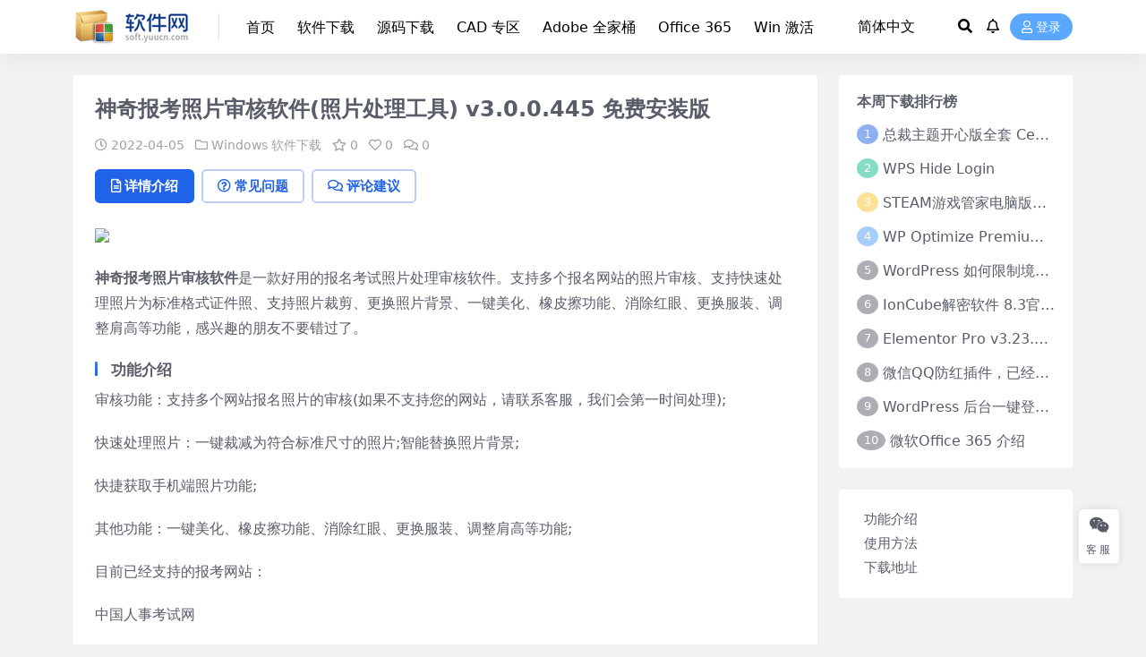

--- FILE ---
content_type: text/html; charset=UTF-8
request_url: https://soft.yuucn.com/36561.html
body_size: 11120
content:
<!DOCTYPE html>
<html lang="zh-Hans" data-bs-theme="light">
<head>
	<meta http-equiv="Content-Type" content="text/html; charset=UTF-8">
	<meta name="viewport" content="width=device-width, initial-scale=1">
	<link rel="profile" href="https://gmpg.org/xfn/11">
	<title>神奇报考照片审核软件(照片处理工具) v3.0.0.445 免费安装版-软件网</title>
<meta name='robots' content='max-image-preview:large' />
<meta name="keywords" content="Windows 软件下载,">
<meta name="description" content="神奇报考照片审核软件是一款可以修改照片的工具，能够提高通过率，神奇报考照片审核软件安装完毕后就可以调整照片...">
<style id='wp-img-auto-sizes-contain-inline-css'>
img:is([sizes=auto i],[sizes^="auto," i]){contain-intrinsic-size:3000px 1500px}
/*# sourceURL=wp-img-auto-sizes-contain-inline-css */
</style>
<link rel='stylesheet' id='ripro_v5_chld-css' href='https://soft.yuucn.com/wp-content/themes/ripro-v5-child/child-style.css?ver=6.9' media='all' />
<link rel='stylesheet' id='csf-fa5-css' href='https://soft.yuucn.com/wp-content/themes/ripro-v5/assets/css/font-awesome/css/all.min.css?ver=5.15.4' media='all' />
<link rel='stylesheet' id='csf-fa5-v4-shims-css' href='https://soft.yuucn.com/wp-content/themes/ripro-v5/assets/css/font-awesome/css/v4-shims.min.css?ver=5.15.4' media='all' />
<link rel='stylesheet' id='main-css' href='https://soft.yuucn.com/wp-content/themes/ripro-v5/assets/css/main.min.css?ver=9.5' media='all' />
<link rel='stylesheet' id='erphpdown-css' href='https://soft.yuucn.com/wp-content/plugins/erphpdown/static/erphpdown.css?ver=18.01' media='screen' />
<script src="https://soft.yuucn.com/wp-content/themes/ripro-v5/assets/js/jquery.min.js?ver=3.6.0" id="jquery-js"></script>
<link rel="canonical" href="https://soft.yuucn.com/36561.html" />
<link rel='shortlink' href='https://soft.yuucn.com/?p=36561' />
<style id="erphpdown-custom">.erphpdown-default, .erphpdown-see{padding: 15px 25px !important;border: none !important;background: #f5f5f5;}.erphpdown-default > legend{display: none !important;}.erphpdown-default .erphpdown-child{border: none !important;background: #e8e8e8;padding: 25px 15px 15px !important;margin: 10px 0 !important;}.erphpdown-default .erphpdown-child > legend{position: absolute;top: 0;background: #d4d4d4;color: #444;padding: 0 8px !important}</style>
<meta name='description' content='神奇报考照片审核软件是一款可以修改照片的工具，能够提高通过率，神奇报考照片审核软件安装完毕后就可以调整照片...' />
<style type="text/css">
body{background-color: #f2f2f2;}
.site-header,.navbar .nav-list a,.navbar .actions .action-btn{color:#000000;}
.navbar .nav-list a:hover,.navbar .nav-list > .menu-item.current-menu-item > a {color:#dd0000;}
    .pc-only {
        display: block; /* 默认在PC端显示 */
    }
    .m-only {
        display: none; /* 默认在手机端隐藏 */
    }

    /* 当屏幕宽度小于或等于600px时（通常为手机屏幕），应用以下样式 */
    @media screen and (max-width: 600px) {
        .pc-only {
            display: none; /* 在手机端隐藏 */
        }
        .m-only {
            display: block; /* 在手机端显示 */
        }
    }
.translateSelectLanguage {

    width: 100px;
}
</style><style type="text/css">.heading{width:0元;}.heading{width:0.8.N折;}</style><link rel="icon" href="https://soft.yuucn.com/wp-content/uploads/favicon.png" sizes="32x32" />
<link rel="icon" href="https://soft.yuucn.com/wp-content/uploads/favicon.png" sizes="192x192" />
<link rel="apple-touch-icon" href="https://soft.yuucn.com/wp-content/uploads/favicon.png" />
<meta name="msapplication-TileImage" content="https://soft.yuucn.com/wp-content/uploads/favicon.png" />
</head>

<body class="wp-singular post-template-default single single-post postid-36561 single-format-standard wp-theme-ripro-v5 wp-child-theme-ripro-v5-child">


<header class="site-header">

    <div class="container"> <!-- container-fluid px-lg-5 -->
	    <div class="navbar">
	      <!-- logo -->
	      <div class="logo-wrapper">
<a rel="nofollow noopener noreferrer" href="https://soft.yuucn.com/"><img class="logo regular" data-light="https://soft.yuucn.com/logo40.png" data-dark="https://soft.yuucn.com/logo40.png" src="https://soft.yuucn.com/logo40.png" alt="软件网"></a></div>

	      <div class="sep"></div>
	      
	      <nav class="main-menu d-none d-lg-block">
	        <ul id="header-navbar" class="nav-list"><li class="menu-item"><a href="https://soft.yuucn.com/">首页</a></li>
<li class="menu-item"><a href="https://soft.yuucn.com/windows?orderby=modified">软件下载</a></li>
<li class="menu-item"><a href="https://soft.yuucn.com/code?orderby=modified">源码下载</a></li>
<li class="menu-item"><a href="https://soft.yuucn.com/hot-cad">CAD 专区</a></li>
<li class="menu-item"><a href="https://soft.yuucn.com/adobe">Adobe 全家桶</a></li>
<li class="menu-item"><a href="https://soft.yuucn.com/office">Office 365</a></li>
<li class="menu-item"><a href="https://soft.yuucn.com/windowsjihuo">Win 激活</a></li>
</ul>	      </nav>
	      
	      <div class="actions">
	        


	<span id="translate" class="action-btn language-selector" rel="nofollow noopener noreferrer">
	</span>



	<span class="action-btn toggle-search" rel="nofollow noopener noreferrer" title="站内搜索"><i class="fas fa-search"></i></span>

	<span class="action-btn toggle-notify" rel="nofollow noopener noreferrer" title="网站公告"><i class="fa fa-bell-o"></i></span>



	<a class="action-btn login-btn btn-sm btn" rel="nofollow noopener noreferrer" href="https://soft.yuucn.com/login?redirect_to=https%3A%2F%2Fsoft.yuucn.com%2F36561.html"><i class="far fa-user me-1"></i>登录</a>


	        <div class="burger d-flex d-lg-none"><i class="fas fa-bars"></i></div>
	      </div>

	      	      <div class="navbar-search">
<div class="search-form">
    <form method="get" action="https://soft.yuucn.com/">
        
        <div class="search-fields">
          <input type="text" class="" placeholder="输入关键词 回车..." autocomplete="off" value="" name="s" required="required">
          <button title="点击搜索" type="submit"><i class="fas fa-search"></i></button>
      </div>
  </form>
</div>
</div>
		  	      
	    </div>
    </div>

</header>

<div class="header-gap"></div>


<!-- **************** MAIN CONTENT START **************** -->
<main>
	




<div class="container mt-2 mt-sm-4">
	<div class="row g-2 g-md-3 g-lg-4">

		<div class="content-wrapper col-md-12 col-lg-9" data-sticky-content>
			<div class="card">

									<div class="article-header">
						<h1 class="post-title mb-2 mb-lg-3">神奇报考照片审核软件(照片处理工具) v3.0.0.445 免费安装版</h1>						<div class="article-meta">
								<span class="meta-date"><i class="far fa-clock me-1"></i>2022-04-05</span>

	<span class="meta-cat-dot"><i class="far fa-folder me-1"></i><a href="https://soft.yuucn.com/windows">Windows 软件下载</a></span>

	<span class="meta-fav d-none d-md-inline-block"><i class="far fa-star me-1"></i>0</span>

	<span class="meta-likes d-none d-md-inline-block"><i class="far fa-heart me-1"></i>0</span>


	<span class="meta-comment"><a href="https://soft.yuucn.com/36561.html#comments"><i class="far fa-comments me-1"></i>0</a></span>


	<span class="meta-edit"></span></span>
						</div>
					</div>
				
				
				
				

<div class="single-content-nav">
  <ul class="nav nav-pills" id="pills-tab" role="tablist">

    <li class="nav-item" role="presentation">
      <a class="nav-link active" id="pills-details-tab" data-toggle="pill" href="#pills-details" role="tab" aria-controls="pills-details" aria-selected="true"><i class="far fa-file-alt me-1"></i>详情介绍</a>
    </li>

        <li class="nav-item" role="presentation">
      <a class="nav-link" id="pills-faq-tab" data-toggle="pill" href="#pills-faq" role="tab" aria-controls="pills-faq" aria-selected="false"><i class="far fa-question-circle me-1"></i>常见问题</a>
    </li>
    
        <li class="nav-item" role="presentation">
      <a class="nav-link" id="pills-comments-tab" data-toggle="pill" href="#pills-comments" role="tab" aria-controls="pills-comments" aria-selected="false"><i class="fa fa-comments-o me-1"></i>评论建议</a>
    </li>
        
  </ul>
</div>


<div class="tab-content" id="pills-tabContent">
	<div class="tab-pane fade show active" id="pills-details" role="tabpanel" aria-labelledby="pills-details-tab">
		<div class="site-addswarp pc top"><a href="https://cn2.hk/aff/cn" target="_blank" rel="nofollow noopener noreferrer" title="广告：香港云CN2 GIA最快的网络，国内延长极低"><img src="https://soft.cdn2.cc/ad/idc/1200.webp" style=" width: 100%;"></a></div>
		<article class="post-content post-36561 post type-post status-publish format-standard hentry category-windows series-photo" >
			<p><strong>神奇报考照片审核软件</strong>是一款好用的报名考试照片处理审核软件。支持多个报名网站的照片审核、支持快速处理照片为标准格式证件照、支持照片裁剪、更换照片背景、一键美化、橡皮擦功能、消除红眼、更换服装、调整肩高等功能，感兴趣的朋友不要错过了。</p>
<h3>功能介绍</h3>
<p>审核功能：支持多个网站报名照片的审核(如果不支持您的网站，请联系客服，我们会第一时间处理);</p>
<p>快速处理照片：一键裁减为符合标准尺寸的照片;智能替换照片背景;</p>
<p>快捷获取手机端照片功能;</p>
<p>其他功能：一键美化、橡皮擦功能、消除红眼、更换服装、调整肩高等功能;</p>
<p>目前已经支持的报考网站：</p>
<p>中国人事考试网</p>
<p>军队人才网</p>
<p>司法部国家司法考试中心</p>
<p>全国税务师职业资格考试</p>
<p>全国会计专业技术资格考试</p>
<p>中央音乐学院校外音乐水平考试</p>
<p>山东省教育招生考试院</p>
<p>中国卫生人才网</p>
<p>神奇报考照片审核软件有着极其简单的设计风格，所以得到了广大用户的一致认可!</p>
<h3>使用方法</h3>
<p>1.选择报考网站(如果列表中不存在您报考的网站，请联系客服免费添加后再处理);</p>
<p>2.打开需要处理的照片，照片像素不能低于要求的像素大小，并且不能使用放大后的照片;</p>
<p>3.更换背景功能</p>
<p>4.保存照片<br />

<div class="ri-alerts-shortcode">
	<div class="alert alert-danger" role="alert">安全提示：<a href="https://www.yuucn.com/ad/360/sd" target="_blank" rel="noopener">由于下载地址来自互联网，安全性无法保障，推荐安装360杀毒一键扫描，彻底杀毒</a></div>
</div>
</p>
<h3>下载地址</h3>

<div class="ri-hide-warp ri-login-hide">
			<span class="hide-msg"><i class="fas fa-lock me-1"></i>隐藏内容</span>
		<div class="hide-buy-warp">
			<div class="buy-title"><i class="fas fa-lock me-1"></i>本内容需登录后查看</div>
			<div class="buy-btns">
			  <a rel="nofollow noopener noreferrer" href="https://soft.yuucn.com/login?redirect_to=https%3A%2F%2Fsoft.yuucn.com%2F36561.html" class="login-btn btn btn-primary px-4 rounded-pill"><i class="far fa-user me-1"></i>登录后查看</a>
			</div>
		</div>
	</div>


<div class="ri-alerts-shortcode">
	<div class="alert alert-danger" role="alert">安全提示：如果下载地址失效，请联系<a href="https://www.yuucn.com/api/qq/" target="_blank" rel="noopener">我们在线客服处理</a>，<a href="https://www.yuucn.com/ad/xzbb" target="_blank" rel="noopener">软件下载帮助？</a><br />
</div>
</div>
</p>

			<div class="entry-copyright">
	<i class="fas fa-info-circle me-1"></i>声明：本站所有文章，如无特殊说明或标注，均为本站原创发布。任何个人或组织，在未征得本站同意时，禁止复制、盗用、采集、发布本站内容到任何网站、书籍等各类媒体平台。如若本站内容侵犯了原著者的合法权益，可联系我们进行处理。</div>
		</article>

		<div class="site-addswarp pc bottum"><a href="https://cn2.hk/aff/cn" target="_blank" rel="nofollow noopener noreferrer" title="广告：香港云CN2 GIA最快的网络，国内延长极低"><img src="https://soft.cdn2.cc/ad/idc/1200.webp" style=" width: 100%;margin-bottom: 1rem;"></a></div>
		
		
<div class="entry-social">

	<div class="row mt-2 mt-lg-3">
		
		<div class="col">
						<a class="share-author" href="https://soft.yuucn.com/author/548375a4a97f1d13">
				<div class="avatar me-1"><img class="avatar-img rounded-circle border border-white border-3 shadow" src="//soft.yuucn.com/wp-content/uploads/1234/01/1649345958-c26c418b609cc16.jpg" alt="">
				</div>王小丽            </a>
            		</div>

		<div class="col-auto">
			
						<a class="btn btn-sm btn-info-soft post-share-btn" href="javascript:void(0);"><i class="fas fa-share-alt me-1"></i>分享</a>
			
						<a class="btn btn-sm btn-success-soft post-fav-btn" href="javascript:void(0);" data-is="1"><i class="far fa-star me-1"></i></i>收藏</a>
			
						<a class="btn btn-sm btn-danger-soft post-like-btn" href="javascript:void(0);" data-text="已点赞"><i class="far fa-heart me-1"></i>点赞(<span class="count">0</span>)</a>
			
		</div>
	</div>

</div>	</div>


		<div class="tab-pane fade" id="pills-faq" role="tabpanel" aria-labelledby="pills-faq-tab">
	
	    <ol class="list-group list-group-numbered">
		  		  	<li class="list-group-item list-group-item-info d-flex justify-content-between align-items-start">
			    <div class="ms-2 me-auto">
			      <div class="fw-bold">免费更新说明2025将会有新变化！</div>
			      <div class="text-muted">软件网过去一直都持续更新热销软件和源码，现在业务不好做，我们将业务中心转移到香港云了，所以软件更新会慢很多，从2024年10月份开始，我们所有付费软件支持1年售后，1年之内无法使用可以协助解决问题，如果我们也无法解决您使用上的问题，我们可以给用户提供同类替代产品，以后没有软件或源码使用了好几个月还要退款这个说法了。</div>
			    </div>
			</li>
	    		  	<li class="list-group-item list-group-item-info d-flex justify-content-between align-items-start">
			    <div class="ms-2 me-auto">
			      <div class="fw-bold">软件网如何注册和购买商品</div>
			      <div class="text-muted">如何注册：请点击右上角登录按钮，在弹出窗口直接选择“微信”“QQ”快速登录，新用户会自动注册一个账号；<br>
如何购买：请点击右上角登录按钮，登录后点击购买，在弹出窗口选择微信支付，支付完成即可下载；
<div style="color: red">重要提示：匿名购买商品，不享受长期免费下载特权，清理浏览器Cookies之后将失去下载特权，建议登录后购买。</div></div>
			    </div>
			</li>
	    		  	<li class="list-group-item list-group-item-info d-flex justify-content-between align-items-start">
			    <div class="ms-2 me-auto">
			      <div class="fw-bold">软件下载失败！</div>
			      <div class="text-muted">下载失败：请关闭防火墙和杀毒软件，我们破解补丁都被列入杀毒软件的黑名单里面了，关闭他们即可下载<br>
地址失效：由于破解软件容易被举报，如果链接地址失效，请联系客服（点击右侧客服按钮）修复下载地址<br>
<div style="color: red">重要提示：禁止使用迅雷等第三方下载器下载，必须使用浏览器登录后，点击相关"下载按钮"验证授权之后才能正常下载，如果你直接将我们的下载地址复制到浏览器，将会无法访问，无法下载，会提示非法访问。</div></div>
			    </div>
			</li>
	    		  	<li class="list-group-item list-group-item-info d-flex justify-content-between align-items-start">
			    <div class="ms-2 me-auto">
			      <div class="fw-bold">购买该资源后，可以退款吗？</div>
			      <div class="text-muted">软件源码素材属于虚拟商品，具有可复制性，可传播性，一旦授予，不接受任何形式的退款、换货要求。请您在购买获取之前确认好 是您所需要的资源，如果是我们提供的商品与描述不一致，请在3天内提出退款，时间太长，我担心账上没钱可退。<br><br>为什么退款要尽快申请：在我们软件行业，所有的网站都没有说，软件用了一年半载还给您全额退款，过去这么多年，我们始终以客户的利益为中心，我们认为只要用户量足够大，还是有钱赚的，但是这几年看来，我们错了，有些人软件用了1年多，由于一些客观的因素，我们都给客户退款，现在我们网站已经没钱给大家退款了，新订单付费后要申请退款尽量在3天内申请，不要等到我们把钱花了，你再申请退款，我们网站花钱如流水，买流量，买软件，买源码，过去这么多年所有的更新都是我们花了钱你们才能获得较新的版本资源，少则几十块，多则几百块，最贵的有好几千，现在更新软件的频率慢下来了，就是我们平台没钱了，想退款，早点向客服申请退款。</div>
			    </div>
			</li>
	    		</ol>

	</div>
	
		<div class="tab-pane fade" id="pills-comments" role="tabpanel" aria-labelledby="pills-comments-tab">
	
<div id="comments" class="entry-comments">
	

	<h2 class="comments-title"><i class="fas fa-comment-dots me-1"></i>评论(0)</h2>

		<div id="respond" class="comment-respond">
		<h3 id="reply-title" class="comment-reply-title">提示：请文明发言 <small><a rel="nofollow" id="cancel-comment-reply-link" href="/36561.html#respond" style="display:none;">取消回复</a></small></h3><div class="d-flex align-content-center justify-content-center"><a rel="nofollow noopener noreferrer" href="https://soft.yuucn.com/login?redirect_to=https%3A%2F%2Fsoft.yuucn.com%2F36561.html" class="login-btn btn btn-sm btn-dark px-4 rounded-pill mb-5"><i class="far fa-user me-1"></i>登录后评论</a></div>	</div><!-- #respond -->
	


	

</div>
	</div>
	
</div>


			</div>
			
			

<div class="entry-navigation">
    <div class="row g-3">
                <div class="col-lg-6 col-12">
            <a class="entry-page-prev" href="https://soft.yuucn.com/36549.html" title="CAD绘图修订管理软件Guthrie QA-CAD 2019 A.76 中文激活版(附激活教程+补丁)">
                <div class="entry-page-icon"><i class="fas fa-arrow-left"></i></div>
                <div class="entry-page-info">
                    <span class="d-block rnav">上一篇</span>
                    <div class="title">CAD绘图修订管理软件Guthrie QA-CAD 2019 A.76 中文激活版(附激活教程+补丁)</div>
                </div>
            </a>
        </div>
                        <div class="col-lg-6 col-12">
            <a class="entry-page-next" href="https://soft.yuucn.com/36562.html" title="Remo3D(3D建模仿真软件) v2.9 免费安装版">
                <div class="entry-page-info">
                    <span class="d-block rnav">下一篇</span>
                    <div class="title">Remo3D(3D建模仿真软件) v2.9 免费安装版</div>
                </div>
                <div class="entry-page-icon"><i class="fas fa-arrow-right"></i></div>
            </a>
        </div>
            </div>
</div>			
			
<div class="related-posts">
   <h2 class="related-posts-title"><i class="fab fa-hive me-1"></i>相关文章</h2>
   <div class="row g-2 g-md-3 row-cols-2 row-cols-md-3 row-cols-lg-4">
    

	<div class="col">
		<article class="post-item item-grid">

			<div class="tips-badge position-absolute top-0 start-0 z-1 m-2">
				
				
			</div>
			

<div class="entry-media ratio ratio-4x3">
	<a target="" class="media-img lazy bg-cover bg-center" href="https://soft.yuucn.com/26456.html" title="屏幕录制软件FoneLab Screen Recorder v1.3.36特别安装版 附激活教程" data-bg="https://soft.yuucn.com/wp-content/uploads/2022/04/1649130033-3f7c9143bcff8fb.jpg">

		
		<!-- 音视频缩略图 -->
		
	</a>
</div>			<div class="entry-wrapper">
									<div class="entry-cat-dot"><a href="https://soft.yuucn.com/windows">Windows 软件下载</a></div>
				
				<h2 class="entry-title">
					<a target="" href="https://soft.yuucn.com/26456.html" title="屏幕录制软件FoneLab Screen Recorder v1.3.36特别安装版 附激活教程">屏幕录制软件FoneLab Screen Recorder v1.3.36特别安装版 附激活教程</a>
				</h2>

									<div class="entry-desc">FoneLab Screen Recorder是一款功能强大且专业的屏幕录制软件...</div>
				
				
<div class="entry-meta">

		<span class="meta-date"><i class="far fa-clock me-1"></i><time class="pub-date" datetime="2022-04-05T11:40:31+08:00">4 年前</time></span>
	
		<span class="meta-likes d-none d-md-inline-block"><i class="far fa-heart me-1"></i>0</span>
	
		<span class="meta-fav d-none d-md-inline-block"><i class="far fa-star me-1"></i>0</span>
	
	
	
</div>			</div>
		</article>
	</div>



	<div class="col">
		<article class="post-item item-grid">

			<div class="tips-badge position-absolute top-0 start-0 z-1 m-2">
				
				
			</div>
			

<div class="entry-media ratio ratio-4x3">
	<a target="" class="media-img lazy bg-cover bg-center" href="https://soft.yuucn.com/38252.html" title="视频扭曲扫描风格AE插件Aescripts Slitscan v1.0 免费版+使用教程 win/mac" data-bg="https://soft.yuucn.com/wp-content/uploads/2022/04/1649165750-889fa4884a9998f.jpg">

		
		<!-- 音视频缩略图 -->
		
	</a>
</div>			<div class="entry-wrapper">
									<div class="entry-cat-dot"><a href="https://soft.yuucn.com/windows">Windows 软件下载</a></div>
				
				<h2 class="entry-title">
					<a target="" href="https://soft.yuucn.com/38252.html" title="视频扭曲扫描风格AE插件Aescripts Slitscan v1.0 免费版+使用教程 win/mac">视频扭曲扫描风格AE插件Aescripts Slitscan v1.0 免费版+使用教程 win/mac</a>
				</h2>

									<div class="entry-desc">Slitscan是一款视频扭曲扫描风格的AE插件，不需要任何特殊知识即可使用，内...</div>
				
				
<div class="entry-meta">

		<span class="meta-date"><i class="far fa-clock me-1"></i><time class="pub-date" datetime="2022-04-05T21:35:47+08:00">4 年前</time></span>
	
		<span class="meta-likes d-none d-md-inline-block"><i class="far fa-heart me-1"></i>0</span>
	
		<span class="meta-fav d-none d-md-inline-block"><i class="far fa-star me-1"></i>0</span>
	
	
	
</div>			</div>
		</article>
	</div>



	<div class="col">
		<article class="post-item item-grid">

			<div class="tips-badge position-absolute top-0 start-0 z-1 m-2">
				
				
			</div>
			

<div class="entry-media ratio ratio-4x3">
	<a target="" class="media-img lazy bg-cover bg-center" href="https://soft.yuucn.com/44939.html" title="Text Lightning(电子邮件清除工具) v4.0 英文安装版" data-bg="https://soft.yuucn.com/wp-content/uploads/2022/04/1649205875-5aa5c9abb825e91.jpg">

		
		<!-- 音视频缩略图 -->
		
	</a>
</div>			<div class="entry-wrapper">
									<div class="entry-cat-dot"><a href="https://soft.yuucn.com/windows">Windows 软件下载</a></div>
				
				<h2 class="entry-title">
					<a target="" href="https://soft.yuucn.com/44939.html" title="Text Lightning(电子邮件清除工具) v4.0 英文安装版">Text Lightning(电子邮件清除工具) v4.0 英文安装版</a>
				</h2>

									<div class="entry-desc">Text Lightning是一款电子邮件清除工具，帮助用户解决电子邮件过载的问...</div>
				
				
<div class="entry-meta">

		<span class="meta-date"><i class="far fa-clock me-1"></i><time class="pub-date" datetime="2022-04-06T08:44:32+08:00">4 年前</time></span>
	
		<span class="meta-likes d-none d-md-inline-block"><i class="far fa-heart me-1"></i>0</span>
	
		<span class="meta-fav d-none d-md-inline-block"><i class="far fa-star me-1"></i>0</span>
	
	
	
</div>			</div>
		</article>
	</div>



	<div class="col">
		<article class="post-item item-grid">

			<div class="tips-badge position-absolute top-0 start-0 z-1 m-2">
				
				
			</div>
			

<div class="entry-media ratio ratio-4x3">
	<a target="" class="media-img lazy bg-cover bg-center" href="https://soft.yuucn.com/52644.html" title="Bandizip 解压缩工具 v7.22 中文直装版+绿色便携免激活破解版" data-bg="https://img.jbzj.com/file_images/article/202009/202009091035496660.jpg ">

		
		<!-- 音视频缩略图 -->
		
	</a>
</div>			<div class="entry-wrapper">
									<div class="entry-cat-dot"><a href="https://soft.yuucn.com/windows">Windows 软件下载</a></div>
				
				<h2 class="entry-title">
					<a target="" href="https://soft.yuucn.com/52644.html" title="Bandizip 解压缩工具 v7.22 中文直装版+绿色便携免激活破解版">Bandizip 解压缩工具 v7.22 中文直装版+绿色便携免激活破解版</a>
				</h2>

									<div class="entry-desc">Bandizip 直装版+绿色便携免激活版是一款高效的压缩和解压缩文件管理器。支...</div>
				
				
<div class="entry-meta">

		<span class="meta-date"><i class="far fa-clock me-1"></i><time class="pub-date" datetime="2022-04-07T10:42:56+08:00">4 年前</time></span>
	
		<span class="meta-likes d-none d-md-inline-block"><i class="far fa-heart me-1"></i>0</span>
	
		<span class="meta-fav d-none d-md-inline-block"><i class="far fa-star me-1"></i>0</span>
	
	
	
</div>			</div>
		</article>
	</div>

    </div>
</div>

			
		</div>

		<div class="sidebar-wrapper col-md-12 col-lg-3 h-100" data-sticky>
			<div class="sidebar">
				<div id="ri_sidebar_ranking_widget-2" class="widget sidebar-ranking-list">
<h5 class="widget-title">本周下载排行榜</h5>

<div class="row g-3 row-cols-1">
        <div class="col">
        <article class="ranking-item">
          <span class="ranking-num badge bg-primary bg-opacity-50">1</span>
          <h3 class="ranking-title">
            <a target="" href="https://soft.yuucn.com/105177.html" title="总裁主题开心版全套 CeoDocs CeoEdu-Pro CeoMax-Pro CeoNova-Pro">总裁主题开心版全套 CeoDocs CeoEdu-Pro CeoMax-Pro CeoNova-Pro</a>
          </h3>
        </article>
      </div>
          <div class="col">
        <article class="ranking-item">
          <span class="ranking-num badge bg-success bg-opacity-50">2</span>
          <h3 class="ranking-title">
            <a target="" href="https://soft.yuucn.com/105137.html" title="WPS Hide Login">WPS Hide Login</a>
          </h3>
        </article>
      </div>
          <div class="col">
        <article class="ranking-item">
          <span class="ranking-num badge bg-warning bg-opacity-50">3</span>
          <h3 class="ranking-title">
            <a target="" href="https://soft.yuucn.com/105133.html" title="STEAM游戏管家电脑版下载">STEAM游戏管家电脑版下载</a>
          </h3>
        </article>
      </div>
          <div class="col">
        <article class="ranking-item">
          <span class="ranking-num badge bg-info bg-opacity-50">4</span>
          <h3 class="ranking-title">
            <a target="" href="https://soft.yuucn.com/105119.html" title="WP Optimize Premium v3.6.0激活版">WP Optimize Premium v3.6.0激活版</a>
          </h3>
        </article>
      </div>
          <div class="col">
        <article class="ranking-item">
          <span class="ranking-num badge bg-secondary bg-opacity-50">5</span>
          <h3 class="ranking-title">
            <a target="" href="https://soft.yuucn.com/105116.html" title="WordPress 如何限制境外注册机">WordPress 如何限制境外注册机</a>
          </h3>
        </article>
      </div>
          <div class="col">
        <article class="ranking-item">
          <span class="ranking-num badge bg-secondary bg-opacity-50">6</span>
          <h3 class="ranking-title">
            <a target="" href="https://soft.yuucn.com/105104.html" title="IonCube解密软件 8.3官方正式版">IonCube解密软件 8.3官方正式版</a>
          </h3>
        </article>
      </div>
          <div class="col">
        <article class="ranking-item">
          <span class="ranking-num badge bg-secondary bg-opacity-50">7</span>
          <h3 class="ranking-title">
            <a target="" href="https://soft.yuucn.com/105085.html" title="Elementor Pro v3.23.3 永久免费使用">Elementor Pro v3.23.3 永久免费使用</a>
          </h3>
        </article>
      </div>
          <div class="col">
        <article class="ranking-item">
          <span class="ranking-num badge bg-secondary bg-opacity-50">8</span>
          <h3 class="ranking-title">
            <a target="" href="https://soft.yuucn.com/105082.html" title="微信QQ防红插件，已经被腾讯拦截的域名无效">微信QQ防红插件，已经被腾讯拦截的域名无效</a>
          </h3>
        </article>
      </div>
          <div class="col">
        <article class="ranking-item">
          <span class="ranking-num badge bg-secondary bg-opacity-50">9</span>
          <h3 class="ranking-title">
            <a target="" href="https://soft.yuucn.com/105011.html" title="WordPress 后台一键登录任意用户">WordPress 后台一键登录任意用户</a>
          </h3>
        </article>
      </div>
          <div class="col">
        <article class="ranking-item">
          <span class="ranking-num badge bg-secondary bg-opacity-50">10</span>
          <h3 class="ranking-title">
            <a target="" href="https://soft.yuucn.com/103689.html" title="微软Office 365 介绍">微软Office 365 介绍</a>
          </h3>
        </article>
      </div>
    </div>

</div>			</div>
		</div>

	</div>
</div>
</main>
<!-- **************** MAIN CONTENT END **************** -->

<!-- =======================
Footer START -->
<footer class="site-footer py-md-4 py-2 mt-2 mt-md-4">
	<div class="container">

		
		<div class="text-center small w-100">
			<div><span style="font-size: 13px;">© 2025
<a href="https://soft.yuucn.com/" target="_blank" rel="noopener">软件网</a>
<a href="https://soft.yuucn.com/me" target="_blank" rel="noopener">联系客服</a>
<a href="https://soft.yuucn.com/privacy" target="_blank" rel="noopener">隐私政策</a>
<a href="https://soft.yuucn.com/help" target="_blank" rel="noopener">远程协助</a>
<a href="https://cn2.hk" target="_blank" rel="noopener">下载服务器由“香港云”赞助</a></span></div>
			<div class=""></div>
		</div>

		
		
	</div>
</footer>
<!-- =======================
Footer END -->


<!-- Back to top rollbar-->
	<div class="rollbar">
		<ul class="actions">
			<li><a target="_blank" href="https://work.weixin.qq.com/kfid/kfc4f06579eb896802e" rel="nofollow noopener noreferrer"><i class="fab fa-weixin"></i><span>客服</span></a></li>		</ul>
	</div>
<div class="back-top"><i class="fas fa-caret-up"></i></div>

<!-- m-navbar -->
	<div class="m-navbar">
		<ul>
			<li><a target="" href="https://soft.yuucn.com" rel="nofollow noopener noreferrer"><i class="fas fa-home"></i><span>首页</span></a></li><li><a target="" href="https://soft.yuucn.com/app" rel="nofollow noopener noreferrer"><i class="fab fa-app-store"></i><span>APP</span></a></li><li><a target="" href="https://soft.yuucn.com/user" rel="nofollow noopener noreferrer"><i class="far fa-user"></i><span>我的</span></a></li>		</ul>
	</div>

<!-- dimmer-->
<div class="dimmer"></div>

<div class="off-canvas">
  <div class="canvas-close"><i class="fas fa-times"></i></div>
  
  <!-- logo -->
  <div class="logo-wrapper">
<a rel="nofollow noopener noreferrer" href="https://soft.yuucn.com/"><img class="logo regular" data-light="https://soft.yuucn.com/logo40.png" data-dark="https://soft.yuucn.com/logo40.png" src="https://soft.yuucn.com/logo40.png" alt="软件网"></a></div>

  
  <div class="mobile-menu d-block d-lg-none"></div>

</div>



<script type="speculationrules">
{"prefetch":[{"source":"document","where":{"and":[{"href_matches":"/*"},{"not":{"href_matches":["/wp-*.php","/wp-admin/*","/wp-content/uploads/*","/wp-content/*","/wp-content/plugins/*","/wp-content/themes/ripro-v5-child/*","/wp-content/themes/ripro-v5/*","/*\\?(.+)"]}},{"not":{"selector_matches":"a[rel~=\"nofollow\"]"}},{"not":{"selector_matches":".no-prefetch, .no-prefetch a"}}]},"eagerness":"conservative"}]}
</script>
<script>window._ERPHPDOWN = {"uri":"https://soft.yuucn.com/wp-content/plugins/erphpdown", "payment": "3", "wppay": "scan", "tuan":"", "danmu": "0", "author": "mobantu"}</script>
<script src="https://soft.yuucn.com/wp-content/themes/ripro-v5/assets/js/highlight.min.js?ver=11.7.0" id="highlight-js"></script>
<script src="https://soft.yuucn.com/wp-content/themes/ripro-v5/assets/js/vendor.min.js?ver=9.5" id="vendor-js"></script>
<script id="main-js-extra">
var zb = {"home_url":"https://soft.yuucn.com","ajax_url":"https://soft.yuucn.com/wp-admin/admin-ajax.php","theme_url":"https://soft.yuucn.com/wp-content/themes/ripro-v5","singular_id":"36561","post_content_nav":"1","site_popup_login":"1","site_notify_auto":"1","current_user_id":"0","ajax_nonce":"62ee2d5ef9","gettext":{"__copypwd":"\u5bc6\u7801\u5df2\u590d\u5236\u526a\u8d34\u677f","__copybtn":"\u590d\u5236","__copy_succes":"\u590d\u5236\u6210\u529f","__comment_be":"\u63d0\u4ea4\u4e2d...","__comment_succes":"\u8bc4\u8bba\u6210\u529f","__comment_succes_n":"\u8bc4\u8bba\u6210\u529f\uff0c\u5373\u5c06\u5237\u65b0\u9875\u9762","__buy_be_n":"\u8bf7\u6c42\u652f\u4ed8\u4e2d\u00b7\u00b7\u00b7","__buy_no_n":"\u652f\u4ed8\u5df2\u53d6\u6d88","__is_delete_n":"\u786e\u5b9a\u5220\u9664\u6b64\u8bb0\u5f55\uff1f"}};
//# sourceURL=main-js-extra
</script>
<script src="https://soft.yuucn.com/wp-content/themes/ripro-v5/assets/js/main.min.js?ver=9.5" id="main-js"></script>
<script src="https://soft.yuucn.com/wp-includes/js/comment-reply.min.js?ver=6.9" id="comment-reply-js" async data-wp-strategy="async" fetchpriority="low"></script>
<script src="https://soft.yuucn.com/wp-content/plugins/page-links-to/dist/new-tab.js?ver=3.3.7" id="page-links-to-js"></script>
<script id="erphpdown-js-extra">
var _ERPHP = {"ajaxurl":"https://soft.yuucn.com/wp-admin/admin-ajax.php"};
//# sourceURL=erphpdown-js-extra
</script>
<script src="https://soft.yuucn.com/wp-content/plugins/erphpdown/static/erphpdown.js?ver=18.01" id="erphpdown-js"></script>

<!-- 自定义js代码 统计代码 -->
<script>
var _hmt = _hmt || [];
(function() {
  var hm = document.createElement("script");
  hm.src = "https://hm.baidu.com/hm.js?b4fe12bf48641a01f13c3236163201e1";
  var s = document.getElementsByTagName("script")[0]; 
  s.parentNode.insertBefore(hm, s);
})();
</script>
<!-- 自定义js代码 统计代码 END -->


<script src="https://soft.yuucn.com/wp-content/themes/ripro-v5/assets/js/translate.js"></script>
<script>
translate.service.use('client.edge'); //设置机器翻译服务通道，相关说明参考 http://translate.zvo.cn/545867.html
translate.listener.start(); //开启页面元素动态监控，js改变的内容也会被翻译，参考文档： http://translate.zvo.cn/4067.html
translate.language.setLocal('chinese_simplified'); //设置本地语种（当前网页的语种）
translate.selectLanguageTag.languages = 'english,chinese_simplified,chinese_traditional,japanese,korean';
translate.execute();//完成翻译初始化，进行翻译
</script>

</body>
</html>
